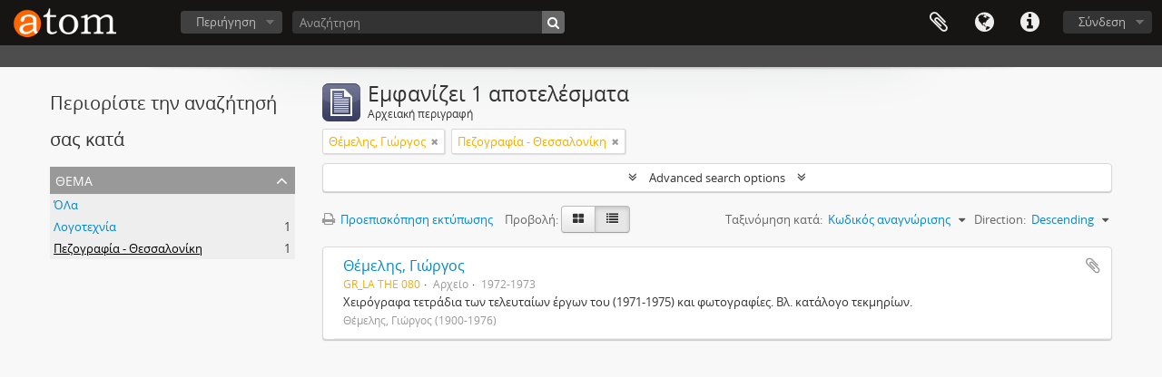

--- FILE ---
content_type: text/html; charset=utf-8
request_url: https://greekarchivesinventory.gak.gr/index.php/informationobject/browse?sort=identifier&sf_culture=el&sortDir=desc&subjects=527&view=table&collection=807&topLod=0
body_size: 15135
content:
<!DOCTYPE html>
<html lang="el" dir="ltr">
  <head>
    <!-- Google Tag Manager -->
<script>(function(w,d,s,l,i){w[l]=w[l]||[];w[l].push({'gtm.start':
new Date().getTime(),event:'gtm.js'});var f=d.getElementsByTagName(s)[0],
j=d.createElement(s),dl=l!='dataLayer'?'&l='+l:'';j.async=true;j.src=
'https://www.googletagmanager.com/gtm.js?id='+i+dl;f.parentNode.insertBefore(j,f);
})(window,document,'script','dataLayer','GTM-WF2MV5JZ');</script>
<!-- End Google Tag Manager -->
    <meta http-equiv="Content-Type" content="text/html; charset=utf-8" />
<meta http-equiv="X-Ua-Compatible" content="IE=edge,chrome=1" />
    <meta name="title" content="AtoM" />
<meta name="description" content="Access to memory - Open information management toolkit" />
<meta name="viewport" content="initial-scale=1.0, user-scalable=no" />
    <title>AtoM</title>
    <link rel="shortcut icon" href="/favicon.ico"/>
    <link href="/vendor/jquery-ui/jquery-ui.min.css" media="screen" rel="stylesheet" type="text/css" />
<link media="all" href="/plugins/arDominionPlugin/css/main.css" rel="stylesheet" type="text/css" />
            <script src="/vendor/jquery.js" type="text/javascript"></script>
<script src="/plugins/sfDrupalPlugin/vendor/drupal/misc/drupal.js" type="text/javascript"></script>
<script src="/vendor/yui/yahoo-dom-event/yahoo-dom-event.js" type="text/javascript"></script>
<script src="/vendor/yui/element/element-min.js" type="text/javascript"></script>
<script src="/vendor/yui/button/button-min.js" type="text/javascript"></script>
<script src="/vendor/modernizr.js" type="text/javascript"></script>
<script src="/vendor/jquery-ui/jquery-ui.min.js" type="text/javascript"></script>
<script src="/vendor/jquery.expander.js" type="text/javascript"></script>
<script src="/vendor/jquery.masonry.js" type="text/javascript"></script>
<script src="/vendor/jquery.imagesloaded.js" type="text/javascript"></script>
<script src="/vendor/bootstrap/js/bootstrap.js" type="text/javascript"></script>
<script src="/vendor/URI.js" type="text/javascript"></script>
<script src="/vendor/meetselva/attrchange.js" type="text/javascript"></script>
<script src="/js/qubit.js" type="text/javascript"></script>
<script src="/js/treeView.js" type="text/javascript"></script>
<script src="/js/clipboard.js" type="text/javascript"></script>
<script src="/vendor/yui/connection/connection-min.js" type="text/javascript"></script>
<script src="/vendor/yui/datasource/datasource-min.js" type="text/javascript"></script>
<script src="/vendor/yui/autocomplete/autocomplete-min.js" type="text/javascript"></script>
<script src="/js/autocomplete.js" type="text/javascript"></script>
<script src="/js/dominion.js" type="text/javascript"></script>
  </head>
  <body class="yui-skin-sam informationobject browse">

    <!-- Google Tag Manager (noscript) -->
<noscript><iframe src="https://www.googletagmanager.com/ns.html?id=GTM-WF2MV5JZ"
height="0" width="0" style="display:none;visibility:hidden"></iframe></noscript>
<!-- End Google Tag Manager (noscript) -->

    


<header id="top-bar">

      <a id="logo" rel="home" href="/index.php/" title=""><img alt="AtoM" src="/images/logo.png" /></a>  
      <h1 id="site-name">
      <a rel="home" title="Αρχική" href="/index.php/"><span></span></a>    </h1>
  
  <nav>

    
  <div id="user-menu">
    <button class="top-item top-dropdown" data-toggle="dropdown" data-target="#"
      aria-expanded="false">
        Σύνδεση    </button>

    <div class="top-dropdown-container">

      <div class="top-dropdown-arrow">
        <div class="arrow"></div>
      </div>

      <div class="top-dropdown-header">
        <h2>Έχεις λογαριασμό;</h2>
      </div>

      <div class="top-dropdown-body">

        <form action="/index.php/user/login" method="post">
          <input type="hidden" name="next" value="https://greekarchivesinventory.gak.gr/index.php/informationobject/browse?sort=identifier&amp;sf_culture=el&amp;sortDir=desc&amp;subjects=527&amp;view=table&amp;collection=807&amp;topLod=0" id="next" />
          <div class="form-item form-item-email">
  <label for="email">Email <span class="form-required" title="Το πεδίο είναι υποχρεωτικό.">*</span></label>
  <input type="text" name="email" id="email" />
  
</div>

          <div class="form-item form-item-password">
  <label for="password">Σύνθημα πρόσβασης <span class="form-required" title="Το πεδίο είναι υποχρεωτικό.">*</span></label>
  <input type="password" name="password" autocomplete="off" id="password" />
  
</div>

          <button type="submit">Σύνδεση</button>

        </form>

      </div>

      <div class="top-dropdown-bottom"></div>

    </div>
  </div>


    <div id="quick-links-menu" data-toggle="tooltip" data-title="Συντομεύσεις">

  <button class="top-item" data-toggle="dropdown" data-target="#" aria-expanded="false">Συντομεύσεις</button>

  <div class="top-dropdown-container">

    <div class="top-dropdown-arrow">
      <div class="arrow"></div>
    </div>

    <div class="top-dropdown-header">
      <h2>Συντομεύσεις</h2>
    </div>

    <div class="top-dropdown-body">
      <ul>
                              <li><a href="/index.php/" title="Αρχική">Αρχική</a></li>
                                        <li><a href="/index.php/about" title="Σχετικά">Σχετικά</a></li>
                                        <li><a href="http://docs.accesstomemory.org/" title="Βοήθεια">Βοήθεια</a></li>
                                                                                              <li><a href="/index.php/delt_perig_forea" title="Δελτίο περιγραφής φορέα">Δελτίο περιγραφής φορέα</a></li>
                                        <li><a href="/index.php/deltio_arxeiakis_perigrafis" title="Δελτίο αρχειακής περιγραφής">Δελτίο αρχειακής περιγραφής</a></li>
                                        <li><a href="/index.php/%CE%A3%CF%85%CE%BC%CE%B2%CE%BF%CF%85%CE%BB%CE%AD%CF%82+%CE%B1%CE%BD%CE%B1%CE%B6%CE%AE%CF%84%CE%B7%CF%83%CE%B7%CF%82" title="Συμβουλές αναζήτησης">Συμβουλές αναζήτησης</a></li>
                                        <li><a href="/index.php/privacy" title="Privacy Policy">Privacy Policy</a></li>
                        </ul>
    </div>

    <div class="top-dropdown-bottom"></div>

  </div>

</div>

          <div id="language-menu" data-toggle="tooltip" data-title="Γλώσσα">

  <button class="top-item" data-toggle="dropdown" data-target="#" aria-expanded="false">Γλώσσα</button>

  <div class="top-dropdown-container">

    <div class="top-dropdown-arrow">
      <div class="arrow"></div>
    </div>

    <div class="top-dropdown-header">
      <h2>Γλώσσα</h2>
    </div>

    <div class="top-dropdown-body">
      <ul>
                  <li>
            <a href="/index.php/informationobject/browse?sf_culture=en&amp;sort=identifier&amp;sortDir=desc&amp;subjects=527&amp;view=table&amp;collection=807&amp;topLod=0" title="English">English</a>          </li>
                  <li class="active">
            <a href="/index.php/informationobject/browse?sf_culture=el&amp;sort=identifier&amp;sortDir=desc&amp;subjects=527&amp;view=table&amp;collection=807&amp;topLod=0" title="Ελληνικά">Ελληνικά</a>          </li>
              </ul>
    </div>

    <div class="top-dropdown-bottom"></div>

  </div>

</div>
    
    <div id="clipboard-menu"
  data-toggle="tooltip"
  data-title="Clipboard"
  data-load-alert-message="There was an error loading the clipboard content."
  data-export-alert-message="The clipboard is empty for this entity type."
  data-export-check-url="/index.php/clipboard/exportCheck"
  data-delete-alert-message="Note: clipboard items unclipped in this page will be removed from the clipboard when the page is refreshed. You can re-select them now, or reload the page to remove them completely. Using the sort or print preview buttons will also cause a page reload - so anything currently deselected will be lost!">

  <button class="top-item" data-toggle="dropdown" data-target="#" aria-expanded="false">
    Clipboard  </button>

  <div class="top-dropdown-container">

    <div class="top-dropdown-arrow">
      <div class="arrow"></div>
    </div>

    <div class="top-dropdown-header">
      <h2>Clipboard</h2>
      <span id="count-block" data-information-object-label="Αρχειακή περιγραφή" data-actor-object-label="Καθιερωμένη εγγραφή" data-repository-object-label="Φορέας Διατήρησης Αρχείων"></span>
    </div>

    <div class="top-dropdown-body">
      <ul>
        <li class="leaf" id="node_clearClipboard"><a href="/index.php/" title="Εκκαθάριση όλων των επιλογών">Εκκαθάριση όλων των επιλογών</a></li><li class="leaf" id="node_goToClipboard"><a href="/index.php/clipboard/view" title="Μετάβαση στο πρόχειρο">Μετάβαση στο πρόχειρο</a></li><li class="leaf" id="node_loadClipboard"><a href="/index.php/clipboard/load" title="Load clipboard">Load clipboard</a></li><li class="leaf" id="node_saveClipboard"><a href="/index.php/clipboard/save" title="Save clipboard">Save clipboard</a></li>      </ul>
    </div>

    <div class="top-dropdown-bottom"></div>

  </div>

</div>

    
  </nav>

  <div id="search-bar">

    <div id="browse-menu">

  <button class="top-item top-dropdown" data-toggle="dropdown" data-target="#" aria-expanded="false">Περιήγηση</button>

  <div class="top-dropdown-container top-dropdown-container-right">

    <div class="top-dropdown-arrow">
      <div class="arrow"></div>
    </div>

    <div class="top-dropdown-header">
      <h2>Περιήγηση</h2>
    </div>

    <div class="top-dropdown-body">
      <ul>
        <li class="active leaf" id="node_browseInformationObjects"><a href="/index.php/informationobject/browse" title="Αρχειακές περιγραφές">Αρχειακές περιγραφές</a></li><li class="leaf" id="node_browseActors"><a href="/index.php/actor/browse" title="Καθιερωμένες εγγραφές">Καθιερωμένες εγγραφές</a></li><li class="leaf" id="node_browseRepositories"><a href="/index.php/repository/browse" title="Φορείς Διατήρησης Αρχείων">Φορείς Διατήρησης Αρχείων</a></li><li class="leaf" id="node_browseFunctions"><a href="/index.php/function/browse" title="Λειτουργίες">Λειτουργίες</a></li><li class="leaf" id="node_browseSubjects"><a href="/index.php/taxonomy/index/id/35" title="Θέματα">Θέματα</a></li><li class="leaf" id="node_browseDigitalObjects"><a href="/index.php/informationobject/browse?view=card&amp;onlyMedia=1&amp;topLod=0" title="Ψηφιακά αντικείμενα">Ψηφιακά αντικείμενα</a></li><li class="leaf" id="node_browsePlaces"><a href="/index.php/taxonomy/index/id/42" title="Τοποθεσίες">Τοποθεσίες</a></li>      </ul>
    </div>

    <div class="top-dropdown-bottom"></div>

  </div>

</div>

    <div id="search-form-wrapper" role="search">

  <h2>Αναζήτηση</h2>

  <form action="/index.php/informationobject/browse" data-autocomplete="/index.php/search/autocomplete" autocomplete="off">

    <input type="hidden" name="topLod" value="0"/>
    <input type="hidden" name="sort" value="relevance"/>

          <input type="text" name="query" aria-label="Αναζήτηση" value="" placeholder="Αναζήτηση"/>
    
    <button aria-label="Αναζήτηση"></button>

    <div id="search-realm" class="search-popover">

      
        <div>
          <label>
                          <input name="repos" type="radio" value checked="checked" data-placeholder="Αναζήτηση">
                        Γενική αναζήτηση          </label>
        </div>

        
        
      
      <div class="search-realm-advanced">
        <a href="/index.php/informationobject/browse?showAdvanced=1&topLod=0">
          Σύνθετη αναζήτηση&nbsp;&raquo;
        </a>
      </div>

    </div>

  </form>

</div>

  </div>

  
</header>

  <div id="site-slogan">
    <div class="container">
      <div class="row">
        <div class="span12">
          <span></span>
        </div>
      </div>
    </div>
  </div>

    
    <div id="wrapper" class="container" role="main">

              
      <div class="row">

        <div class="span3">

          <div id="sidebar">

            
    <section id="facets">

      <div class="visible-phone facets-header">
        <a class="x-btn btn-wide">
          <i class="fa fa-filter"></i>
          Φίλτρα        </a>
      </div>

      <div class="content">

        
        <h2>Περιορίστε την αναζήτησή σας κατά</h2>

          
          
                            
          
          
          
        

<section class="facet open">
  <div class="facet-header">
    <h3><a href="#" aria-expanded="1">Θέμα</a></h3>
  </div>

  <div class="facet-body" id="#facet-subjects">
    <ul>

      
              <li >
          <a title="ΌΛα" href="/index.php/informationobject/browse?sort=identifier&amp;sf_culture=el&amp;sortDir=desc&amp;view=table&amp;collection=807&amp;topLod=0">ΌΛα</a>        </li>
      
              
        <li >
          <a title="Λογοτεχνία" href="/index.php/informationobject/browse?subjects=458&amp;sort=identifier&amp;sf_culture=el&amp;sortDir=desc&amp;view=table&amp;collection=807&amp;topLod=0">Λογοτεχνία<span>, 1 αποτελέσματα</span></a>          <span class="facet-count" aria-hidden="true">1</span>
        </li>
              
        <li class="active">
          <a title="Πεζογραφία - Θεσσαλονίκη" href="/index.php/informationobject/browse?subjects=527&amp;sort=identifier&amp;sf_culture=el&amp;sortDir=desc&amp;view=table&amp;collection=807&amp;topLod=0">Πεζογραφία - Θεσσαλονίκη<span>, 1 αποτελέσματα</span></a>          <span class="facet-count" aria-hidden="true">1</span>
        </li>
      
    </ul>
  </div>
</section>

          
          
          
      </div>

    </section>

  
          </div>

        </div>

        <div class="span9">

          <div id="main-column">

              
  <div class="multiline-header">
    <img alt="" src="/images/icons-large/icon-archival.png" />    <h1 aria-describedby="results-label">
              Εμφανίζει 1 αποτελέσματα          </h1>
    <span class="sub" id="results-label">Αρχειακή περιγραφή</span>
  </div>

            
  <section class="header-options">

    
        <span class="search-filter">
      Θέμελης, Γιώργος    <a href="/index.php/informationobject/browse?sort=identifier&sf_culture=el&sortDir=desc&subjects=527&view=table&topLod=0" class="remove-filter" aria-label="Αφαίρεση φίλτρου"><i aria-hidden="true" class="fa fa-times"></i></a>
</span>
          <span class="search-filter">
      Πεζογραφία - Θεσσαλονίκη    <a href="/index.php/informationobject/browse?sort=identifier&sf_culture=el&sortDir=desc&view=table&collection=807&topLod=0" class="remove-filter" aria-label="Αφαίρεση φίλτρου"><i aria-hidden="true" class="fa fa-times"></i></a>
</span>
                
  </section>


            
  <section class="advanced-search-section" role="search"
  aria-label="Advanced Αρχειακή περιγραφή">

  <a
    href="#"
    class="advanced-search-toggle "
    aria-expanded="false"
    data-cy="advanced-search-toggle"
  >
    Advanced search options  </a>

  <div class="advanced-search animateNicely"
    style="display: none;">

    <form name="advanced-search-form" method="get" action="/index.php/informationobject/browse">
              <input type="hidden" name="sort"
          value="identifier"/>
              <input type="hidden" name="subjects"
          value="527"/>
              <input type="hidden" name="view"
          value="table"/>
      
      <p>Find results with:</p>

      <div class="criteria">

        
          
        
        
        <div class="criterion">

          <select class="boolean" name="so0">
            <option value="and">και</option>
            <option value="or">ή</option>
            <option value="not">όχι</option>
          </select>

          <input class="query" aria-label="Αναζήτηση"
            type="text" placeholder="Αναζήτηση"
            name="sq0"/>

          <span>μέσα</span>

          <select class="field" name="sf0">
                          <option value="">
                Όλα τα πεδία              </option>
                          <option value="title">
                Τίτλος              </option>
                          <option value="archivalHistory">
                Ιστορικό της ενότητας περιγραφής              </option>
                          <option value="scopeAndContent">
                Παρουσίαση περιεχομένου              </option>
                          <option value="extentAndMedium">
                Μέγεθος και υπόστρωμα της ενότητας περιγραφής (ποσότητα, όγκος ή διαστάσεις)              </option>
                          <option value="subject">
                Θέματα              </option>
                          <option value="name">
                Ονόματα              </option>
                          <option value="place">
                Τόποι              </option>
                          <option value="genre">
                Είδη              </option>
                          <option value="identifier">
                Κωδικός αναγνώρισης              </option>
                          <option value="referenceCode">
                Κωδικός αναγνώρισης της ενότητας περιγραφής              </option>
                          <option value="digitalObjectTranscript">
                Digital object text              </option>
                          <option value="creator">
                Παραγωγός              </option>
                          <option value="findingAidTranscript">
                Finding aid text              </option>
                          <option value="allExceptFindingAidTranscript">
                Any field except finding aid text              </option>
                      </select>

          <a href="#" class="delete-criterion"
            aria-label="Delete criterion">
            <i aria-hidden="true" class="fa fa-times"></i>
          </a>

        </div>

        <div class="add-new-criteria">
          <div class="btn-group">
            <a class="btn dropdown-toggle" data-toggle="dropdown" href="#">
              Προσθήκη νέων κριτηρίων<span class="caret"></span>
            </a>
            <ul class="dropdown-menu">
              <li><a href="#" id="add-criterion-and">Και</a></li>
              <li><a href="#" id="add-criterion-or">Ή</a></li>
              <li><a href="#" id="add-criterion-not">Όχι</a></li>
            </ul>
          </div>
        </div>

      </div>

      <p>Limit results to:</p>

      <div class="criteria">

                  <div class="filter-row">
            <div class="filter">
              <div class="form-item form-item-repos">
  <label for="repos">Φορέας διατήρησης του αρχείου</label>
  <select name="repos" id="repos">
<option value="" selected="selected"></option>
<option value="172871"></option>
<option value="119660">Αιγυπτιακή Κοπτορθόδοξη Εκκλησία της Ελλάδος Εκκλησιαστικό Νομικό Πρόσωπο</option>
<option value="2318">Ακαδημία Αθηνών. Κέντρο Ερεύνης της Ιστορίας του Νεώτερου Ελληνισμού</option>
<option value="22104">Αμερικανική Σχολή Κλασικών Σπουδών στην Αθήνα</option>
<option value="21920">Αναγνωστική Εταιρία Κέρκυρας</option>
<option value="8154">Ανωτάτη Σχολή Καλών Τεχνών, Βιβλιοθήκη</option>
<option value="450">Αριστοτέλειο Πανεπιστήμιο Θεσσαλονίκης, Αρχείο Νεοελληνικής Λογοτεχνίας</option>
<option value="9875">Αριστοτέλειο Πανεπιστήμιο Θεσσαλονίκης, Ινστιτούτο Νεοελληνικών Σπουδών (Ίδρυμα  Μανόλη Τριανταφυλλίδη)</option>
<option value="3836">Αρχεία Σύγχρονης Κοινωνικής Ιστορίας</option>
<option value="8301">Αρχείο Οικογένειας Λαμπάκη</option>
<option value="2304">Βαφοπούλειο Πνευματικό Κέντρο Δήμου Θεσσαλονίκης</option>
<option value="22106">Βιβλιοθήκη &amp; Κέντρο Πληροφόρησης (ΒΚΠ) του Αριστοτέλειου Πανεπιστημίου Θεσσαλονίκης</option>
<option value="56054">Βιβλιοθήκη Βορείων Χωρών</option>
<option value="165559">Βιβλιοθήκη Νίκου Σβορώνου</option>
<option value="21890">Βιβλιοθήκη Πανεπιστημίου Κρήτης</option>
<option value="9426">Βιβλιοθήκη της Βουλής των Ελλήνων</option>
<option value="13227">Βικελαία Βιβλιοθήκη</option>
<option value="81360">Βιομηχανικό Μουσείο Φωταερίου</option>
<option value="32332">Βιοτεχνικό Επιμελητήριο Θεσσαλονίκης</option>
<option value="2010">Βυζαντινό και Χριστιανικό Μουσείο</option>
<option value="26791">Γαλλική Σχολή Αθηνών</option>
<option value="188271">Γενικά Αρχεία του Κράτους - Αρχειοφυλακείο Αγιάς</option>
<option value="184479">Γενικά Αρχεία του Κράτους - Διεύθυνση Αρχείων Κέρκυρας</option>
<option value="179049">Γενικά Αρχεία του Κράτους - Ιστορικό Αρχείο Ηπείρου</option>
<option value="58993">Γενικά Αρχεία του Κράτους - Ιστορικό Αρχείο Κρήτης</option>
<option value="14624">Γενικά Αρχεία του Κράτους - Ιστορικό Αρχείο Μακεδονίας</option>
<option value="14382">Γενικά Αρχεία του Κράτους - Κεντρική Υπηρεσία</option>
<option value="158355">Γενικά Αρχεία του Κράτους - Τμήμα Αιτωλοακαρνανίας</option>
<option value="108827">Γενικά Αρχεία του Κράτους - Τμήμα Αργολίδας</option>
<option value="74867">Γενικά Αρχεία του Κράτους - Τμήμα Αρκαδίας</option>
<option value="63230">Γενικά Αρχεία του Κράτους - Τμήμα Αχαΐας</option>
<option value="64692">Γενικά Αρχεία του Κράτους - Τμήμα Γρεβενών</option>
<option value="95444">Γενικά Αρχεία του Κράτους - Τμήμα Δράμας</option>
<option value="22549">Γενικά Αρχεία του Κράτους - Τμήμα Έβρου</option>
<option value="225449">Γενικά Αρχεία του Κράτους - Τμήμα Ευρυτανίας</option>
<option value="78780">Γενικά Αρχεία του Κράτους - Τμήμα Ημαθίας</option>
<option value="117766">Γενικά Αρχεία του Κράτους - Τμήμα Ηρακλείου</option>
<option value="185370">Γενικά Αρχεία του Κράτους - Τμήμα Θεσπρωτίας</option>
<option value="165198">Γενικά Αρχεία του Κράτους - Τμήμα Καβάλας</option>
<option value="10490">Γενικά Αρχεία του Κράτους - Τμήμα Καρδίτσας</option>
<option value="216452">Γενικά Αρχεία του Κράτους - Τμήμα Καστοριάς</option>
<option value="210934">Γενικά Αρχεία του Κράτους - Τμήμα Κιλκίς</option>
<option value="73095">Γενικά Αρχεία του Κράτους - Τμήμα Λακωνίας</option>
<option value="145304">Γενικά Αρχεία του Κράτους - Τμήμα Λάρισας</option>
<option value="78778">Γενικά Αρχεία του Κράτους - Τμήμα Λέσβου</option>
<option value="65371">Γενικά Αρχεία του Κράτους - Τμήμα Μαγνησίας</option>
<option value="98092">Γενικά Αρχεία του Κράτους - Τμήμα Μεσσηνίας</option>
<option value="209050">Γενικά Αρχεία του Κράτους - Τμήμα Νάξου</option>
<option value="76245">Γενικά Αρχεία του Κράτους - Τμήμα Πιερίας</option>
<option value="85253">Γενικά Αρχεία του Κράτους - Τμήμα Πρέβεζας</option>
<option value="189485">Γενικά Αρχεία του Κράτους - Τμήμα Ρεθύμνης</option>
<option value="56899">Γενικά Αρχεία του Κράτους - Τμήμα Ροδόπης</option>
<option value="213741">Γενικά Αρχεία του Κράτους - Τμήμα Ρόδου</option>
<option value="70373">Γενικά Αρχεία του Κράτους - Τμήμα Σάμου</option>
<option value="127155">Γενικά Αρχεία του Κράτους - Τμήμα Σερρών</option>
<option value="76288">Γενικά Αρχεία του Κράτους - Τμήμα Σύρου</option>
<option value="121694">Γενικά Αρχεία του Κράτους - Τμήμα Ύδρας</option>
<option value="120845">Γενικά Αρχεία του Κράτους - Τμήμα Φθιώτιδας</option>
<option value="202601">Γενικά Αρχεία του Κράτους - Τμήμα Χαλκιδικής</option>
<option value="188592">Γενικά Αρχεία του Κράτους - Τμήμα Χίου</option>
<option value="236422">Γενική Γραμματεία Επικοινωνίας και Ενημέρωσης</option>
<option value="1434">Γενική Γραμματεία Ισότητας των Φύλων, Βιβλιοθήκη και Ιστορικό αρχείο</option>
<option value="9904">Γενικό Επιτελείο Στρατού, Διεύθυνση Ιστορίας Στρατού</option>
<option value="24335">Γερμανικό Αρχαιολογικό Ινστιτούτο Αθηνών</option>
<option value="4382">Δήμος Αθηναίων – Διεύθυνση Αποκέντρωσης και Διοίκησης, Τμήμα Δημοτικού και Ιστορικού Αρχείου</option>
<option value="21984">Δήμος Δάφνης - Υμηττού</option>
<option value="9899">Δήμος Χανίων, Τμήμα Βιβλιοθηκών</option>
<option value="209005">Δημόσια Βιβλιοθήκη Μηλεών</option>
<option value="13093">Δημόσια Ιστορική Βιβλιοθήκη Ανδρίτσαινας</option>
<option value="22069">Δημόσια Κεντρική Βιβλιοθήκη Βέροιας</option>
<option value="9854">Δημόσια Κεντρική Βιβλιοθήκη Μυτιλήνης</option>
<option value="13113">Δημόσια Κεντρική Βιβλιοθήκης Σπάρτης</option>
<option value="24314">Δημόσια Κεντρική Ιστορική Βιβλιοθήκη Σιάτιστας ¨Μανούσεια¨</option>
<option value="21972">Δημοτική Βιβλιοθήκη Δραπετσώνας</option>
<option value="8032">Δημοτική Βιβλιοθήκη Μυκόνου</option>
<option value="9878">Δημοτική Βιβλιοθήκη Πατρών</option>
<option value="68752">Δημοτική Θεατρική Κοινωφελής Επιχείρηση &quot;Θεσσαλικό Θέατρο&quot;</option>
<option value="21977">Δημοτική Πινακοθήκη Πειραιά</option>
<option value="9846">Δημοτικό Κέντρο Ιστορίας και Τεκμηρίωσης Βόλου (ΔΗ.ΚΙ)</option>
<option value="24394">Δημοτικό Μουσείο Καλαβρυτινού Ολοκαυτώματος (Δ.Μ.Κ.Ο)</option>
<option value="13095">Διεθνές Ίδρυμα Γιάννη Κουτσοχέρα &amp; Λένας Στρέφη-Κουτσοχέρα</option>
<option value="8161">Διεύθυνση Ιστορίας Ελληνικής Αστυνομίας</option>
<option value="22132">Εβραϊκο Μουσείο Ελλάδος (Ε.Μ.Ε.)</option>
<option value="22105">Εβραϊκό Μουσείο Θεσσαλονίκης (Ε.Μ.Θ.)</option>
<option value="7124">Εθνική Βιβλιοθήκη της Ελλάδος. Τμήμα Χειρογράφων και Ομοιοτύπων</option>
<option value="21917">Εθνική Πινακοθήκη Μουσείο Αλεξάνδρου Σούτσου</option>
<option value="21919">Εθνικό Θέατρο</option>
<option value="2102">Εθνικό Ίδρυμα Ερευνών και Μελετών &quot;Ελευθέριος Κ. Βενιζέλος&quot;</option>
<option value="9807">Εθνικό Ίδρυμα Ερευνών, Ινστιτούτο Ιστορικών Ερευνών</option>
<option value="4466">Ελληνική Στατιστική Αρχή, Διεύθυνση Στατιστικής Πληροφόρησης και Εκδόσεων</option>
<option value="6451">Ελληνικό Λογοτεχνικό και Ιστορικό Αρχείο του Μορφωτικού Ιδρύματος της Εθνικής Τραπέζης (ΕΛΙΑ- ΜΙΕΤ) (Θεσσαλονίκη)</option>
<option value="2662">Ελληνικό Λογοτεχνικό και Ιστορικό Αρχείο του Μορφωτικού Ιδρύματος της Εθνικής Τραπέζης (ΕΛΙΑ-ΜΙΕΤ)</option>
<option value="63336">Ελληνικός Γεωργικός Οργανισμός «Δήμητρα». Τμήμα Αβερώφειος Επαγγελματική Σχολή Λάρισας</option>
<option value="118545">Ένωση Συντακτών Ημερησίων Εφημερίδων Αθηνών</option>
<option value="237237">Ένωσις Σμυρναίων</option>
<option value="240104">Επιμελητήριο Αχαΐας</option>
<option value="50759">Επιμορφωτικό Κέντρο Βιβλιοθήκη - Αρχείο &#039;Χαρίλαος Φλωράκης&#039;</option>
<option value="36206">Εργαστήριο Αρχειακών Τεκμηρίων και Τύπου (ΕΑΤΤ) Τμήματος Φιλολογίας</option>
<option value="21970">Εργατικό Κέντρο Κυκλάδων (ΕΚΚ)</option>
<option value="26237">Εταιρεία Αξιοποίησης και Διαχείρισης της Περιουσίας του Εθνικού Μετσόβειου Πολυτεχνείου (ΕΑΔΙΠ-ΕΜΠ)</option>
<option value="21804">Εταιρεία Διάσωσης Ιστορικών Αρχείων Πελοποννήσου</option>
<option value="1277">Εταιρεία Ηπειρωτικών Μελετών, Ίδρυμα Μελετών Ιονίου και Αδριατικού Χώρου</option>
<option value="1911">Εταιρεία Μακεδονικών Σπουδών</option>
<option value="441">Εταιρεία Μελέτης Ιστορίας της Αριστερής Νεολαίας</option>
<option value="4444">Εταιρεία Μελετών Νοτιανατολικής Αττικής</option>
<option value="12647">Εταιρεία Πολιτικών &amp; Οικονομικών Μελετών Βοβολίνη Α.Μ.Κ.Ε.</option>
<option value="9928">Εταιρεία των Φίλων του Λαού, Ιστορικό Αρχείο</option>
<option value="2078">Εταιρεία Φίλων Παναγιώτη Κανελλόπουλου</option>
<option value="9872">Εταιρία Κρητικών Ιστορικών Μελετών, Τμήμα Αρχείων και Βιβλιοθηκών</option>
<option value="203819">Εταιρία Μελετών Λαυρεωτικής</option>
<option value="4295">Εύξεινος Λέσχη Θεσσαλονίκης</option>
<option value="1330">Ζωσιμαία Δημόσια Κεντρική Ιστορική Βιβλιοθήκη Ιωαννίνων</option>
<option value="13215">Η εν Αθήναις Αρχαιολογική Εταιρεία</option>
<option value="2073">Ίδρυμα &quot;Κωνσταντίνος Κ. Μητσοτάκης&quot;</option>
<option value="13102">Ίδρυμα Άγγελου &amp; Λητώς Κατακουζηνού</option>
<option value="12608">Ίδρυμα Αικατερίνης Λασκαρίδη</option>
<option value="2088">Ίδρυμα Αιμίλιου Χουρμούζιου και Μαρίκας Παπαϊωάννου</option>
<option value="13105">Ίδρυμα Αντώνη Τρίτση</option>
<option value="243199">Ίδρυμα Γεωργίου Παπανδρέου</option>
<option value="22059">Ίδρυμα Γιάννη Τσαρούχη</option>
<option value="91920">Ίδρυμα Ιστορίας Ελευθερίου Βενιζέλου</option>
<option value="240085">Ίδρυμα Ιωάννου Σαραλή</option>
<option value="13117">Ίδρυμα Κωνσταντίνος Γ. Καραμανλής</option>
<option value="13354">Ίδρυμα Κωνσταντίνου Σημίτη</option>
<option value="21925">Ίδρυμα Κωστή Παλαμά</option>
<option value="8190">Ίδρυμα Μελετών Χερσονήσου του Αίμου (ΙΜΧΑ)</option>
<option value="21918">Ίδρυμα Μιχάλης Κακογιάννης</option>
<option value="4460">Ίδρυμα Πολιτισμού και Εκπαίδευσης &quot;Ανδρέας Λεντάκης&quot;</option>
<option value="13109">Ιερά Μητρόπολις Πέτρας και Χερρονήσου</option>
<option value="136920">Ιερά Μητρόπολις Ωρωπού και Φυλής της Εκκλησίας των Γνησίων Ορθοδόξων Χριστιανών Ελλάδος</option>
<option value="13236">Ιερά Μονή Αγίας Λαύρας Καλαβρύτων</option>
<option value="21900">Ινστιτούτο Σύγχρονης Ελληνικής Τέχνης</option>
<option value="5433">Ιστορική και Εθνολογική Εταιρεία της Ελλάδος</option>
<option value="41288">Ιστορικό Αρχείο Alpha Bank</option>
<option value="25789">Ιστορικό Αρχείο Eurobank (Ι.Α.Ε.)</option>
<option value="4458">Ιστορικό Αρχείο Αρχαιοτήτων και Αναστηλώσεων</option>
<option value="12534">Ιστορικό Αρχείο Δημόσιας Επιχείρησης Ηλεκτρισμού</option>
<option value="13094">Ιστορικό Αρχείο Δήμου Αρχανών</option>
<option value="8051">Ιστορικό Αρχείο Δήμου Ιωαννιτών</option>
<option value="9817">Ιστορικό Αρχείο Δήμου Πειραιά</option>
<option value="35405">Ιστορικό Αρχείο Εθνικής Τράπεζας της Ελλάδος</option>
<option value="12549">Ιστορικό Αρχείο Εθνικού και Καποδιστριακού Πανεπιστημίου Αθηνών (ΕΚΠΑ)</option>
<option value="210397">Ιστορικό Αρχείο Εταιρείας Ύδρευσης και Αποχέτευσης Πρωτεύουσας (ΕΥΔΑΠ)</option>
<option value="13134">Ιστορικό Αρχείο Ιδρύματος Βορειοηπειρωτικών Ερευνών</option>
<option value="21893">Ιστορικό Αρχείο Ιεράς Αρχιεπισκοπής Κρήτης</option>
<option value="8147">Ιστορικό Αρχείο Οργανισμού Λιμένα Πειραιά</option>
<option value="21895">Ιστορικό Αρχείο Πανεπιστημίου Κρήτης (Ι.Α.ΠΑ.Κ.)</option>
<option value="21906">Ιστορικό Αρχείο Προσφυγικού Ελληνισμού (Ι.Α.Π.Ε.) Δήμου Καλαμαριάς</option>
<option value="9916">Ιστορικό Αρχείο του Σώματος Ελλήνων Προσκόπων</option>
<option value="13158">Ιστορικό Αρχείο του Τάγματος Ιησουιτών στην Ελλάδα</option>
<option value="2301">Ιστορικό Αρχείο Τράπεζας της Ελλάδος</option>
<option value="26795">Ιστορικό και Λαογραφικό Μουσείο Φιλοπρόοδου Συλλόγου Πολυδροσιτών</option>
<option value="13097">Ιστορικό και Λογοτεχνικό Αρχείο Καβάλας</option>
<option value="107285">Ιστορικόν Αρχείον της Εκκλησίας της Ελλάδος</option>
<option value="29218">Ιταλική Αρχαιολογική Σχολή Αθηνών</option>
<option value="24471">Κέντρο Εκκλησιαστικών, Ιστορικών και Πολιτισμικών Μελετών Ιεράς Μητροπόλεως Σάμου, Ικαρίας Κορσεών</option>
<option value="13099">Κέντρο Μικρασιατικών Σπουδών</option>
<option value="13308">Κέντρο Τεκμηρίωσης της Ιστορίας της Ελληνικής Γεωργίας</option>
<option value="26666">Κοβεντάρειος Δημοτική Βιβλιοθήκη Κοζάνης</option>
<option value="36481">Κοινωφελές Ίδρυμα Αλέξανδρος Σ. Ωνάσης</option>
<option value="22028">Κοινωφελές Ίδρυμα Κοινωνικού &amp; Πολιτιστικού Έργου (Κ.Ι.Κ.Π.Ε.)</option>
<option value="21995">Κοργιαλένειος Βιβλιοθήκη Αργοστολίου</option>
<option value="2083">Λύκειο των Ελληνίδων</option>
<option value="1654">Μεγάλη Μουσική Βιβλιοθήκη της Ελλάδος &#039;Λίλιαν Βουδούρη&#039;</option>
<option value="22082">Μορφωτικό Ίδρυμα Εθνικής Τραπέζης</option>
<option value="103954">Μορφωτικό Ίδρυμα Εθνικής Τραπέζης - Ιστορικό και Παλαιογραφικό Αρχείο</option>
<option value="21805">Μουσείο Αλέξανδρου Παπαναστασίου</option>
<option value="13357">Μουσείο Βυζαντινού Πολιτισμού</option>
<option value="22013">Μουσείο Γεώργιου Δροσίνη</option>
<option value="35716">Μουσείο Μάνου Φαλτάϊτς</option>
<option value="22078">Μουσείο Μπενάκη - Εργαστήριο Γιάννη Παππά</option>
<option value="27431">Μουσείο Μπενάκη / Πινακοθήκη Γκίκα</option>
<option value="13594">Μουσείο Μπενάκη, Τμήμα Ιστορικών Αρχείων</option>
<option value="9891">Μουσείο Νίκου Καζαντζάκη</option>
<option value="21921">Μουσείο Σολωμού &amp; Επιφανών Ζακυνθίων</option>
<option value="240107">Μουσείο Τύπου Ένωσης Συντακτών Ημερησίων Εφημερίδων Πελοποννήσου Ηπείρου Νήσων (ΕΣΗΕΠΗΝ)</option>
<option value="22033">Μουσείο Φωτογραφίας Θεσσαλονίκης</option>
<option value="213098">Μουσικός και Δραματικός Σύλλογος - Ωδείον Αθηνών 1871</option>
<option value="22063">Μουσικός και Δραματικός Σύλλογος - Ωδείον Αθηνών 1871</option>
<option value="237096">Οικουμενική Ομοσπονδία Κωνσταντινουπολιτών</option>
<option value="24328">Ολλανδικό Ινστιτούτο Αθηνών</option>
<option value="21894">Οργανισμός Λιμένος Ηρακλείου Α.Ε.</option>
<option value="9803">Πανεπιστήμιο Ιωαννίνων, Τμήμα Ιστορίας και Αρχαιολογίας, Σπουδαστήριο Ιστορίας Νεότερων Χρόνων</option>
<option value="21993">Παντελάκης, Νικόλαος του Στεφάνου</option>
<option value="53615">Πειραματικό Σχολείο Πανεπιστημίου Αθηνών</option>
<option value="24470">Πνευματικό Ίδρυμα Σάμου &quot;Νικόλαος Δημητρίου&quot;</option>
<option value="196004">Πολεμικό Μουσείο</option>
<option value="5362">Πολιτιστικό Ίδρυμα Ομίλου Πειραιώς. Υπηρεσία Ιστορικού Αρχείου</option>
<option value="22091">Σύλλογος &quot;Μανώλης Καλομοίρης&quot;</option>
<option value="237084">Σύνδεσμος Ελληνικού Οίνου</option>
<option value="24746">Σύνδεσμος επιχειρήσεων και βιομηχανιών Πελοποννήσου και Δυτικής Ελλάδος</option>
<option value="136911">Σύνδεσμος μελών Εκκλησίας του Χριστού</option>
<option value="24298">Συνήγορος του Πολίτη</option>
<option value="21905">Σχολή Χιλλ</option>
<option value="21896">Τελλόγλειο Ίδρυμα Τεχνών Α.Π.Θ.</option>
<option value="237177">Τοπική Αρχειακή Συλλογή Δήμου Καλυμνίων</option>
<option value="5339">Υπηρεσία  Συντήρησης  Μνημείων  Ακρόπολης</option>
<option value="14368">Υπηρεσία Ιστορίας Ναυτικού</option>
<option value="4451">Υπηρεσία Στρατιωτικών Αρχείων</option>
<option value="8074">Υπουργείο Εξωτερικών. Υπηρεσία Διπλωματικού και Ιστορικού Αρχείου</option>
<option value="125160">Φίλοι Ιστορικού Αρχείου Νάουσας</option>
<option value="9639">Φιλολογικός Σύλλογος Παρνασσός</option>
<option value="21806">Φορέας Άγνωστος</option>
<option value="2629">Χαροκόπειο Πανεπιστήμιο. Βιβλιοθήκη και Κέντρο Πληροφορόρησης</option>
<option value="21823">Χατζοπούλειος Δημοτική Βιβλιοθήκη Πόρου</option>
<option value="8149">Χριστιανική Αρχαιολογική Εταιρεία</option>
</select>
  
</div>
            </div>
          </div>
        
        <div class="filter-row">
          <div class="filter">
            <label for="collection">Περιγραφή ανώτατου επιπέδου</label>            <select name="collection" class="form-autocomplete" id="collection">
<option value="/index.php/u-1977">Θέμελης, Γιώργος</option>
</select>            <input class="list" type="hidden" value="/index.php/informationobject/autocomplete?parent=1&filterDrafts=1"/>
          </div>
        </div>

      </div>

      <p>Filter results by:</p>

      <div class="criteria">

        <div class="filter-row triple">

          <div class="filter-left">
            <div class="form-item form-item-levels">
  <label for="levels">Επίπεδο περιγραφής</label>
  <select name="levels" id="levels">
<option value="" selected="selected"></option>
<option value="12662">Collection</option>
<option value="114443">file</option>
<option value="522">fonds</option>
<option value="196605">item</option>
<option value="230">Series</option>
<option value="227">Αρχείο</option>
<option value="185375">Αρχείο</option>
<option value="290">Μέρος</option>
<option value="229">Συλλογή</option>
<option value="233">Τεκμήριο</option>
<option value="228">Υποαρχείο</option>
<option value="231">Υποσειρά</option>
<option value="228181">Υποφάκελος</option>
</select>
  
</div>
          </div>

          <div class="filter-center">
            <div class="form-item form-item-onlyMedia">
  <label for="onlyMedia">Ψηφιακό αντικείμενο available</label>
  <select name="onlyMedia" id="onlyMedia">
<option value="" selected="selected"></option>
<option value="1">Ναι</option>
<option value="0">Όχι</option>
</select>
  
</div>
          </div>

                      <div class="filter-right">
              <div class="form-item form-item-findingAidStatus">
  <label for="findingAidStatus">Εργαλείο Έρευνας</label>
  <select name="findingAidStatus" id="findingAidStatus">
<option value="" selected="selected"></option>
<option value="yes">Ναι</option>
<option value="no">Όχι</option>
<option value="generated">Generated</option>
<option value="uploaded">Μεταφορτώθηκε</option>
</select>
  
</div>
            </div>
          
        </div>

                  <div class="filter-row">

                          <div class="filter-left">
                <div class="form-item form-item-copyrightStatus">
  <label for="copyrightStatus">Πνευματικά δικαιώματα</label>
  <select name="copyrightStatus" id="copyrightStatus">
<option value="" selected="selected"></option>
<option value="343">Απροσδιόριστο</option>
<option value="342">Δημόσια σφαίρα (δεν υπόκειται σε πνευματικά δικαιώματα)</option>
<option value="341">Υπόκειται σε πνευματικά δικαιώματα</option>
</select>
  
</div>
              </div>
            
                          <div class="filter-right">
                <div class="form-item form-item-materialType">
  <label for="materialType">General material designation</label>
  <select name="materialType" id="materialType">
<option value="" selected="selected"></option>
<option value="272">Αντικείμενο</option>
<option value="267">Αρχιτεκτονικό σχέδιο</option>
<option value="269">Εικονογραφικό υλικό</option>
<option value="274">Ηχητική αποτύπωση</option>
<option value="276">Κείμενο</option>
<option value="270">Κινούμενη εικόνα</option>
<option value="271">Πολλαπλά μέσα</option>
<option value="275">Τεχνικό σχέδιο</option>
<option value="273">Φιλοτελικό αντικείμενο</option>
<option value="268">Χαρτογραφικό υλικό</option>
</select>
  
</div>
              </div>
            
          </div>
        
        <div class="filter-row">

          <div class="lod-filter">
            <label>
              <input type="radio" name="topLod" value="1">
              Περιγραφές ανώτατου επιπέδου            </label>
            <label>
              <input type="radio" name="topLod" value="0" checked>
              Όλες οι περιγραφές            </label>
          </div>

        </div>

      </div>

      <p>Filter by date range:</p>

      <div class="criteria">

        <div class="filter-row">

          <div class="start-date">
            <div class="form-item form-item-startDate">
  <label for="startDate">Έναρξη</label>
  <input placeholder="YYYY-MM-DD" type="text" name="startDate" id="startDate" />
  
</div>
          </div>

          <div class="end-date">
            <div class="form-item form-item-endDate">
  <label for="endDate">Λήξη</label>
  <input placeholder="YYYY-MM-DD" type="text" name="endDate" id="endDate" />
  
</div>
          </div>

          <div class="date-type">
            <label>
              <input type="radio" name="rangeType" value="inclusive" checked>
              Overlapping            </label>
            <label>
              <input type="radio" name="rangeType" value="exact">
              Exact            </label>
          </div>

          <a href="#" class="date-range-help-icon" aria-expanded="false"
            aria-label="Βοήθεια">
            <i aria-hidden="true" class="fa fa-question-circle"></i>
          </a>

        </div>

        <div class="alert alert-info date-range-help animateNicely">
          Use these options to specify how the date range returns results. "Exact" means
that the start and end dates of descriptions returned must fall entirely within
the date range entered. "Overlapping" means that any description whose start or
end dates touch or overlap the target date range will be returned.        </div>

      </div>

      <section class="actions">
        <input type="submit" class="c-btn c-btn-submit"
          value="Αναζήτηση"/>
        <input type="button" class="reset c-btn c-btn-delete"
          value="Διαγραφή"/>
      </section>

    </form>

  </div>

</section>

  
    <section class="browse-options">
      <a  href="/index.php/informationobject/browse?sort=identifier&sf_culture=el&sortDir=desc&subjects=527&view=table&collection=807&topLod=0&media=print">
  <i class="fa fa-print"></i>
  Προεπισκόπηση εκτύπωσης</a>

      
      
      <span>
        <span class="view-header-label">Προβολή:</span>

<div class="btn-group">
  <a class="btn fa fa-th-large " aria-label="Card view" href="/index.php/informationobject/browse?view=card&amp;sort=identifier&amp;sf_culture=el&amp;sortDir=desc&amp;subjects=527&amp;collection=807&amp;topLod=0" title=" "> </a>
  <a class="btn fa fa-list active" aria-label="Προβολή πίνακα" href="/index.php/informationobject/browse?view=table&amp;sort=identifier&amp;sf_culture=el&amp;sortDir=desc&amp;subjects=527&amp;collection=807&amp;topLod=0" title=" "> </a></div>
      </span>

      <div class="pickers">
        <div id="sort-header">
  <div class="sort-options">

    <label>Ταξινόμηση κατά:</label>

    <div class="dropdown">

      <div class="dropdown-selected">
                                  <span>Κωδικός αναγνώρισης</span>
                  
      </div>

      <ul class="dropdown-options">

        <span class="pointer"></span>

                  <li>
                        <a href="/index.php/informationobject/browse?sort=lastUpdated&sf_culture=el&sortDir=desc&subjects=527&view=table&collection=807&topLod=0" data-order="lastUpdated">
              <span>Date modified</span>
            </a>
          </li>
                  <li>
                        <a href="/index.php/informationobject/browse?sort=alphabetic&sf_culture=el&sortDir=desc&subjects=527&view=table&collection=807&topLod=0" data-order="alphabetic">
              <span>Τίτλος</span>
            </a>
          </li>
                  <li>
                        <a href="/index.php/informationobject/browse?sort=relevance&sf_culture=el&sortDir=desc&subjects=527&view=table&collection=807&topLod=0" data-order="relevance">
              <span>Relevance</span>
            </a>
          </li>
                  <li>
                        <a href="/index.php/informationobject/browse?sort=referenceCode&sf_culture=el&sortDir=desc&subjects=527&view=table&collection=807&topLod=0" data-order="referenceCode">
              <span>Κωδικός αναγνώρισης της ενότητας περιγραφής</span>
            </a>
          </li>
                  <li>
                        <a href="/index.php/informationobject/browse?sort=startDate&sf_culture=el&sortDir=desc&subjects=527&view=table&collection=807&topLod=0" data-order="startDate">
              <span>Ημερομηνία έναρξης</span>
            </a>
          </li>
                  <li>
                        <a href="/index.php/informationobject/browse?sort=endDate&sf_culture=el&sortDir=desc&subjects=527&view=table&collection=807&topLod=0" data-order="endDate">
              <span>Ημερομηνία λήξης</span>
            </a>
          </li>
              </ul>
    </div>
  </div>
</div>

<div id="sort-header">
  <div class="sort-options">

    <label>Direction:</label>

    <div class="dropdown">

      <div class="dropdown-selected">
                                  <span>Descending</span>
                  
      </div>

      <ul class="dropdown-options">

        <span class="pointer"></span>

                  <li>
                        <a href="/index.php/informationobject/browse?sortDir=asc&sort=identifier&sf_culture=el&subjects=527&view=table&collection=807&topLod=0" data-order="asc">
              <span>Ascending</span>
            </a>
          </li>
              </ul>
    </div>
  </div>
</div>
      </div>
    </section>

    <div id="content" class="browse-content">
      
                    
  <article class="search-result">

  
  <div class="search-result-description">

    <p class="title"><a href="/index.php/u-1977" title="Θέμελης, Γιώργος">Θέμελης, Γιώργος</a></p>

    <button class="clipboard"
  data-clipboard-slug="u-1977"
  data-clipboard-type="informationObject"
  data-toggle="tooltip"  data-title="Add to clipboard"
  data-alt-title="Remove from clipboard">
  Add to clipboard</button>

    <ul class="result-details">

              <li class="reference-code">GR_LA THE 080</li>
      
              <li class="level-description">Αρχείο</li>
      
                                <li class="dates">1972-1973</li>
              
                </ul>

          <div class="scope-and-content"><p>Χειρόγραφα τετράδια των τελευταίων έργων του (1971-1975) και φωτογραφίες. Βλ. κατάλογο τεκμηρίων.</p></div>
    
          <p class="creation-details">Θέμελης, Γιώργος  (1900-1976)</p>
    
  </div>

</article>
            </div>

  

                  
          </div>

        </div>

      </div>

    </div>

    
    <footer>

  
  
  <div id="print-date">
    Εκτυπώνεται: 2026-01-21  </div>

  <div id="js-i18n">
    <div id="read-more-less-links"
      data-read-more-text="Read more" 
      data-read-less-text="Read less">
    </div>
  </div>

</footer>

  <script async src="https://www.googletagmanager.com/gtag/js?id=G-ZFGN22XX6C"></script>
  <script>
    window.dataLayer = window.dataLayer || [];
    function gtag(){dataLayer.push(arguments);}
    gtag('js', new Date());
        gtag('config', 'G-ZFGN22XX6C');
  </script>

  </body>
</html>


--- FILE ---
content_type: application/javascript
request_url: https://greekarchivesinventory.gak.gr/js/autocomplete.js
body_size: 27356
content:
(function ($) {
  Drupal.behaviors.autocomplete = {
    attach: function (context) {
      $('form:has(select.form-autocomplete)', context).each(function () {
        // Share <form/> with nested scopes
        var $form = $(this);

        // Keep a list of new related resource forms that must be submitted
        // before $form so we can get the URIs after they are created
        var relatedResourceForms = [];

        // Add an item to the array, but prevent adding a duplicate item
        relatedResourceForms.add = function (item) {
          if (-1 == this.indexOf(item)) {
            this.push(item);
          }

          return this;
        }

        // Remove an item from the array, by value
        relatedResourceForms.remove = function (item) {
          var i = this.indexOf(item);

          if (i > -1) {
            this.splice(i, 1);
          }

          return this;
        }

        function done($relatedResourceForm) {
          // Remove $relatedResourceForm from stack
          relatedResourceForms.remove($relatedResourceForm);

          // If stack is empty, submit the main $form
          if (0 == relatedResourceForms.length) {
            $form.submit();
          }
        }

        // Submit forms to create new related resources (e.g. subjects)
        function submitRelatedResourceForms() {
          var count = 0;

          for (var i = 0; i < relatedResourceForms.length; i++) {
            relatedResourceForms[i].submit();

            count++;
          }

          // If no relatedResourceForms were submitted, continue with main form
          // submit by returning true
          if (0 == count) {
            return true;
          }

          // Prevent $form.submit() from continuing - final submit will be
          // triggered by done() function above
          return false;
        }

        function getRelatedResourceForm(
          $inputUser,
          $inputHidden,
          iframeSrc,
          rrFormInputId
        ) {
          // If relatedResourceForm has already been created for this $inputUser,
          // return it
          if ($inputUser.data('relatedResourceForm')) {
            // Make sure the related form is in the relatedResourceForms list
            relatedResourceForms.add($inputUser.data('relatedResourceForm'));

            return $inputUser.data('relatedResourceForm');
          }

          // Otherwise create a new iframe and load the web page (iframeSrc) that
          // provides the necessary form to create the new related resource
          return addRelatedResourceIframe(
            $inputUser,
            $inputHidden,
            iframeSrc,
            rrFormInputId
          );
        }

        /**
         * Create or link to an iframe containing a form which will be submitted
         * to create a new related resource (e.g. a new term). After submitting
         * the iframe form, get the related resource URI from the iframe, and
         * update the $inputHidden input with the URI value.
         *
         * @param {*} $inputUser The visible input (main form) which holds the
         *   user entered label for the new related resource
         * @param {*} $inputHidden The hidden input (main form) which is updated
         *   with the related resource URI after the iframe form is submitted
         *   to create the new related resource
         * @param {*} iframeSrc The URI of the AtoM page used to create the new
         *   related resource (e.g. /term/add), the <iframe> @src value
         * @param {*} rrFormInputId The $inputUser label is copied to this iframe
         *   input to set the label of the related resource (e.g. term name) on
         *   sumbit of the iframe form
         */

        function addRelatedResourceIframe(
          $inputUser,
          $inputHidden,
          iframeSrc,
          rrFormInputId
        ) {
          // Add hidden <iframe/>
          var $iframe = $('<iframe/>')
            .width(0)
            .height(0)
            .css('border', 0);

          // Wait until iframe contents have loaded so $input and $relatedResourceForm
          // selectors work
          $iframe.one('load', function () {
            // Get iframe > form > input for setting the new resource label
            var $input = $iframe.contents().find(rrFormInputId);

            // $($input[0].form) is apparently faster than $input.closest("form")
            var $relatedResourceForm = $($input[0].form);

            // Add one submit handler for each new choice. Use a named function
            // so it can be unbound if the choice is removed
            var submitCallback = function () {
              // After iframe form is submitted, wait for HTTP response to trigger
              // "load" event
              $iframe.one('load', function () {
                // Add the resulting page URI (e.g. "/newSubjectName") of the
                // response to the $inputHidden element
                $inputHidden
                  .val(this.contentWindow.document.location)
                  .trigger('change');

                // Submit $form when all relatedResourceForms have returned and
                // $inputHidden has been updated with the new URI
                done($relatedResourceForm);
              });

              // Update the iframe input's value with the user entered label
              $input.val($inputUser.val());

              $relatedResourceForm.submit();
            }

            // Add $relatedResourceForm to stack of forms to be submitted
            relatedResourceForms.add($relatedResourceForm);

            // Bind submit handler to fire on first form submit
            $relatedResourceForm.one('submit', submitCallback);

            // Store a link from this input to the relatedResourceForm
            $inputUser.data('relatedResourceForm', $relatedResourceForm);
          });

          // Set iframe source to load page *after* defining onload handler
          $iframe.attr('src', iframeSrc);

          // Add $iframe to bottom of HTML DOM
          $iframe.appendTo('body');

          return $relatedResourceForm;
        }

        // Submit any related resource forms and wait for response before
        // submitting the main $form
        $form.submit(function (event) {
          return submitRelatedResourceForms();
        });

        $('select.form-autocomplete', this).each(createYuiDiv);

        // Use $(document).on('loadFunctions') to add function in new rows created with multiRow.js
        $(document).on('loadFunctions', 'select.form-autocomplete', createYuiDiv);

        // This function help us to know if a .multiple select has
        // already a given value and highlight it if wished
        function multipleSelectHasMatches($listitems, val, opts) {
          var found = false;
          val = val.trim().toLowerCase();
          opts = opts || {};

          $listitems.each(function (i) {
            var $li = $(this);
            var text = $li.find('span').text() || $li.find('input[type=text]').val();

            if (val === text.trim().toLowerCase()) {
              found = true;

              if (opts.hasOwnProperty('highlight') || opts.highlight === true) {
                var $span = $('span', this);
                if ($span) {
                  $span.css('background', 'yellow');
                  setTimeout(function () {
                    $span.css('background', 'none');
                  }, 1000);
                }
              }

              // Stop .each()
              return false;
            }
          });

          return found;
        }

        function addMultiSelectItem($select, $ul, data) {
          // Only if not found we are adding a new item to the list
          if (multipleSelectHasMatches($ul.children('li'), data[0], { highlight: true })) {
            return;
          }

          // Make <li/> of hidden <input/> with item value, and
          // <span/> with item HTML
          //
          // Use XML() constructor to insert parsed HTML, works
          // for strings without an <element/> and strings with
          // one root <element/>, but not, I suspect, for
          // strings with multiple root <element/>s or text
          // outside the root <element/>
          var $li = $('<li title="Remove item">')
            .click(function () {
              // On click, remove <li/>
              $(this).hide('fast', function () {
                $(this).remove();

                // Toggle <ul/> based on children length
                // jQuery.toggle() expects a boolean parameter
                $ul.toggle(!!$ul.children().length);
              });
            });

          $li.appendTo($ul);

          // Use hidden input to store and POST URI of related resource
          var $hidden = $('<input name="' + $select.attr('name') + '" type="hidden" />');

          if (data[1]) {
            // If an existing resource was selected from the YUI autocomplete
            // $select then data[0] is the resource name, and data[1] is the URI
            $hidden.val(data[1]);  // Hidden URI
            $('<span>' + data[0] + '</span>').appendTo($li); // User-friendly label
          } else {
            // If a new "unmatched" value was entered in the YUI autocomplete,
            // then data[0] will be the string entered by the user

            // Clear hidden <input /> value, it will be set from the iframe
            // response
            $hidden.val('')

            // Make a new visible <input/> to display the user entered string
            var $input = $('<input type="text" class="yui-ac-input" />');
            $input
              // Set value to user entered string
              .val(data[0])

              // On blur
              .blur(function () {
                var $this = $(this);
                var val = $(this).val();
                if (multipleSelectHasMatches($li.siblings(), val)) {
                  val = '';
                }

                // if text is empty, remove <li/> and cancel addition of
                // new choice
                if (!val) {
                  $li.hide('fast', function () {
                    $(this).remove();
                  });

                  // Remove relatedResourceForm from stack
                  relatedResourceForms.remove($input.data('relatedResourceForm'));
                }
              })

              .click((function (event) {
                // Prevent parent <li /> click event from firing and removing
                // the element
                event.stopPropagation();
              }))

              .appendTo($li);
          }

          $hidden.appendTo($li);

          // Reveal the <ul />
          $ul.show()

          return $li;
        }

        // Use named function so it can be bound to events
        function createYuiDiv() {
          // Share <select/> with nested scopes
          var $select = $(this);

          // Make autocomplete <input/>, copy @class from <select/>, copy @id from <select/>
          // so <label for="..."/> is correct, and copy aria-describedby and disabled attribute.
          var $input = $('<input type="text" class="' + $select.attr('class') + '" id="' + $select.attr('id') + '"/>');
          
          if ($select.attr('aria-describedby')) {
            $input.attr('aria-describedby', $select.attr('aria-describedby'))
          }

          if ($select.attr('disabled')) {
            $input.attr('disabled', $select.attr('disabled'))
          }
          
          $input.insertAfter(this);

          if ($(this).attr('multiple')) {
            // If multiple <select/>, make <ul/> of selected <option/>s
            var $ul = $('<ul/>').hide().insertAfter(this);

            $('option:selected', this).each(function () {
              // Make <li/> of hidden <input/> with <option/> value, and
              // <span/> with <option/> HTML contents
              $('<li title="Remove item"><input name="' + $select.attr('name') + '" type="hidden" value="' + $(this).val() + '"/><span>' + $(this).html() + '</span></li>')
                .click(function () {
                  // On click, remove <li/> and hide <ul/> if has not siblings
                  $(this).hide('fast', function () {
                    $(this).remove();

                    // Toggle <ul/> based on children length
                    // jQuery.toggle() expects a boolean parameter
                    $ul.toggle(!!$ul.children().length);
                  });
                })
                .appendTo($ul.show());
            });
          }
          else {
            // If single <select/>, make one hidden <input/> with
            // <option/> value,
            // TODO Upgrade to jQuery 1.4.3,
            // http://dev.jquery.com/ticket/5163
            var $hidden = $('<input name="' + $(this).attr('name') + '" type="hidden" value="' + ($(this).val() ? $(this).val() : '') + '"/>').insertAfter(this);

            $input

              // Copy <option/> value to autocomplete <input/>
              .val($('option:selected', this).text())

              // Give user chance to remove a selection, in case the text
              // field is completely removed, hidden value is cleared.
              .change(function () {
                if (!$input.val().length) {
                  $hidden.val('').trigger('change');
                }
              });
          }

          // A following sibling with class .list and a value specifies
          // that autocomplete items can be requested dynamically from
          // the specified URI
          //
          // NOTE: $('~ .list', this) stopped working in jQuery 1.4.4
          var value = $(this).siblings('.list').val();
          if (value) {
            var uri, rrFormInputId;

            // Split into URI and selector like jQuery load()
            [uri, rrFormInputId] = value.split(' ', 2);

            var dataSource = new YAHOO.util.XHRDataSource(uri);

            // Cache at least one query so autocomplete items are only
            // requested if the value of the autocomplete <input/>
            // changes
            dataSource.maxCacheEntries = 1;

            dataSource.responseType = YAHOO.util.DataSourceBase.TYPE_HTMLTABLE;

            // Overriding doBeforeParseData() and doBeforeCallback()
            // not powerful enough, override parseHTMLTableData() and
            // skip isArray(fields) check
            dataSource.parseHTMLTableData = function (request, response) {
              var results = [];
              $('tbody tr', response).each(function () {
                // For each item, select HTML contents and @href of
                // <a/> in first cell
                results.push([$('td a', this).html(), $('td a', this).attr('href')]);
              });

              // Storing the results so we can use them later
              $select.data('xhrResults', results);

              return { results: results };
            };
          }
          else {
            // Otherwise add each enabled <option/> to static list of
            // items
            var dataSource = new YAHOO.util.LocalDataSource();

            // :enabled removed, it is broken in Chrome, see issue 2348
            // See also http://bugs.jquery.com/ticket/11872
            $('option', this).each(function () {
              if ($(this).val()) {
                // For each item, select HTML contents and value of
                // <option/>
                //
                // Selecting HTML contents is important for
                // <em>Untitled</em>
                dataSource.liveData.push([$(this).html(), $(this).val()]);
              }
            });
          }

          // Can't figure out how to get access to the DOM event which
          // triggered a custom YUI event, so bind a listener to the
          // interesting DOM event before instantiating the YUI widget,
          // to save the DOM event before triggering custom YUI events
          //
          // TODO File YUI issue for this
          var event;
          $input.keydown(function () {
            event = arguments[0];
          })

          var autoComplete = new YAHOO.widget.AutoComplete($input[0], $('<div/>').insertAfter(this)[0], dataSource);

          // Display up to 20 results in the container
          autoComplete.maxResultsDisplayed = 20;

          // Show some items even if user types nothing,
          // http://developer.yahoo.com/yui/autocomplete/#minquery
          autoComplete.minQueryLength = 0;

          // Give user chance to type something, one second may still
          // be too little,
          // http://developer.yahoo.com/yui/autocomplete/#delay
          autoComplete.queryDelay = parseFloat($select.data('autocomplete-delay')) || 1;

          // Add other fields from the form to the autocomplete request
          if ($(this).attr('name') == 'relatedAuthorityRecord[subType]') {
            autoComplete.generateRequest = function (query) {
              var parent = $('#relatedAuthorityRecord_type').val();

              return '&parent=' + parent + '&query=' + query;
            };
          }
          else if (($(this).attr('name') == 'parent' || $(this).attr('name') == 'relatedTerms[]') && $(this).siblings('.list').val().indexOf('/term/autocomplete') != -1) {
            autoComplete.generateRequest = function (query) {
              var taxonomy = $('input[name=taxonomy]').val();

              return '?taxonomy=' + taxonomy + '&query=' + query;
            };
          }
          else if ($(this).attr('name') == 'converseTerm' && $(this).siblings('.list').val().indexOf('/term/autocomplete') != -1) {
            autoComplete.generateRequest = function (query) {
              var taxonomy = $('input[name=taxonomy]').val();
              var parent = $('input[name=parent]').val();

              return '?taxonomy=' + taxonomy + '&parent=' + parent + '&query=' + query;
            };
          }
          else if ($(this).attr('name') == 'collection' && $(this).closest('section.advanced-search').length) {
            autoComplete.generateRequest = function (query) {
              var repository = $('section.advanced-search select[name=repos]').val();

              return '&repository=' + repository + '&query=' + query;
            };
          }
          // Alternatively use try/catch?
          else if ('undefined' !== typeof dataSource.liveData.indexOf
            && -1 != dataSource.liveData.indexOf('?')) {
            autoComplete.generateRequest = function (query) {
              return '&query=' + query;
            };
          }

          // Start throbbing when first query is sent, stop throbbing
          // when the last query to be sent is complete
          //
          // TODO This binds too many listeners and doesn't actually
          // detect the last query to be sent : (
          var id = 0;
          autoComplete.dataRequestEvent.subscribe(function () {
            var thisId = ++id;

            $input.addClass('throbbing');

            autoComplete.dataReturnEvent.subscribe(function () {
              if (id == thisId) {
                $input.removeClass('throbbing');
              }
            });
          });

          autoComplete.itemSelectEvent.subscribe(function (type, args) {
            selectItem.call(undefined, args[2]);
          });

          // Callback function used when itemSelectEvent is fired but also
          // used when textboxBlurEvent under certain circumstances
          var selectItem = function (data) {
            if ($select.attr('multiple')) {
              // Cancel default action of saved DOM event so as not
              // to loose focus when selecting multiple items
              if (event) {
                event.preventDefault();
              }

              addMultiSelectItem($select, $ul, data);

              // Select autocomplete <input/> contents so typing will
              // replace it
              $input.select();
            }
            else {
              // On single <select/> item select, simply update the
              // value of this input
              $hidden.val(data[1]).trigger('change');

              // Trigger event to load item data if it's needed
              $input.trigger({
                type: 'itemSelected',
                itemValue: $hidden.attr('value')
              });
            }

            // Update the value of the autocomplete <input/> here
            // with text of parsed HTML, instead of source
            //
            // Use XML() constructor as with multiple <select/>, but
            // use toString() to get text of parsed HTML
            if (data[0].indexOf('<b>') >= 0 && data[0].indexOf('</b>') >= 0) {
              // Remove bold tags
              $input.val(data[0].substring(0, data[0].indexOf('<b>'))
                + data[0].substring(data[0].indexOf('<b>') + 3, data[0].indexOf('</b>'))
                + data[0].substring(data[0].indexOf('</b>') + 4, data[0].length));
            }
            else {
              $input.val(data[0]);
            }
          };

          // Reuse autocomplete's suggested value when the user entried
          // the same text in order to avoid duplicates.
          if (!$select.attr('multiple')) {
            autoComplete.textboxBlurEvent.subscribe(function () {
              var val = $input.val().trim().toLowerCase()
              var results = $select.data('xhrResults') || [];
              if (val && val.length && results.length) {
                for (var i = 0; i < results.length; i++) {
                  if (results[i][0].trim().toLowerCase() === val) {
                    selectItem(results[i]);

                    break;
                  }
                }
              }
            });
          }

          // If multiple <select/>, clear autocomplete <input/> on
          // blur
          //
          // TODO Don't clear if event.preventDefault() was called?
          if ($select.attr('multiple')) {
            autoComplete.textboxBlurEvent.subscribe(function () {
              $input.val('');
            });
          }

          // Show autocomplete items, use named function so it can be
          // bound to click and focus events, use private _nDelayID to
          // cancel query on e.g. keypress before query delay
          //
          // TODO File YUI issue for this
          function sendQuery() {
            if (-1 == autoComplete._nDelayID) {
              autoComplete._nDelayID = setTimeout(function () {
                autoComplete._sendQuery(autoComplete.getInputEl().value);
              }, autoComplete.queryDelay * 1000);
            }
          }

          // Use custom YUI event to avoid DOM focus events triggered
          // by YUI widget interaction
          autoComplete.textboxFocusEvent.subscribe(sendQuery);

          // Listen for click to show autocomplete items after
          // selecting existing item, but not changing focus
          $input.click(sendQuery);

          // A following sibling with class .add and a value specifies
          // that new choices can be added to this input with a form at
          // the specified URI, by copying the value of the
          // autocomplete <input/> to the element at the specified
          // selector
          //
          // Use <iframe/>s instead of XHR because I can't figure out
          // how to get access to the Location: header of redirect
          // responses, and can't figure out how to get access to the
          // URI of the final response,
          // http://www.w3.org/TR/XMLHttpRequest/#notcovered
          var $add = $(this).siblings('.add'); // $('~ .add', this) stopped working in jQuery 1.4.4
          var value = $add.val();
          if (value) {
            // Split into URI and selector like jQuery load()
            var uri, rrFormInputId;

            [uri, rrFormInputId] = value.split(' ', 2);

            // Support for data-link-existing="true"
            if ($add.data('link-existing') === true) {
              // No need to care for '#', param existence nor encoding
              uri += (uri.match(/[\?]/g) ? '&' : '?') + 'linkExisting=true';
            }

            // The following applies to both single and multiple <select/>
            autoComplete.unmatchedItemSelectEvent.subscribe(function () {
              var $relatedResourceForm;

              // Stop throbbing
              $input.removeClass('throbbing');

              if ($input.val()) {
                if (!$select.attr('multiple')) {
                  // Create iframe which will be submitted to create a new
                  // related resource from the "unmatched" value

                  // Exclude new additions to be handled by dialog.js and arDominionB5Plugin modal.js
                  if ($input.parents('div.yui-dialog, .atom-table-modal').length == 0) {
                    $relatedResourceForm = getRelatedResourceForm($input, $hidden, uri, rrFormInputId);
                  }
                } else {
                  // Cancel default action of saved DOM event so as
                  // not to loose focus when selecting multiple items
                  if (event) {
                    event.preventDefault();
                  }

                  var $li = addMultiSelectItem($select, $ul, [$input.val()]);

                  // Select autocomplete <input/> contents so typing
                  // will replace it
                  $input.select();

                  // Get or create form (in an iframe) to create the related
                  // resource
                  $relatedResourceForm = getRelatedResourceForm(
                    $li.find('input[type=text]'),
                    $li.find('input[type=hidden]'),
                    uri,
                    rrFormInputId
                  );
                }
              }
              else {
                $hidden.val('').trigger('change');

                // If unmatched item is empty, remove form from stack
                relatedResourceForms.remove($relatedResourceForm);
              }
            });

            if (!$select.attr('multiple')) {
              // Selecting existing item cancels addition of a new
              // choice
              autoComplete.itemSelectEvent.subscribe(function () {
                // Remove form from stack
                relatedResourceForms.remove($relatedResourceForm);

                // Trigger event to load item data if it's needed
                $input.trigger({
                  type: 'itemSelected',
                  itemValue: $hidden.attr('value')
                });
              });
            }
          }
          else {
            // Otherwise new choices can't be added to this input,
            // http://developer.yahoo.com/yui/autocomplete/#force

            // Clear both autocomplete <input/> and hidden <input/>
            autoComplete.unmatchedItemSelectEvent.subscribe(function () {
              $hidden.val('').trigger('change');
              $input.val('');
            });
          }

          // Finally remove <select/> element
          $(this).remove();
        }
      });
    }
  };
})(jQuery);
